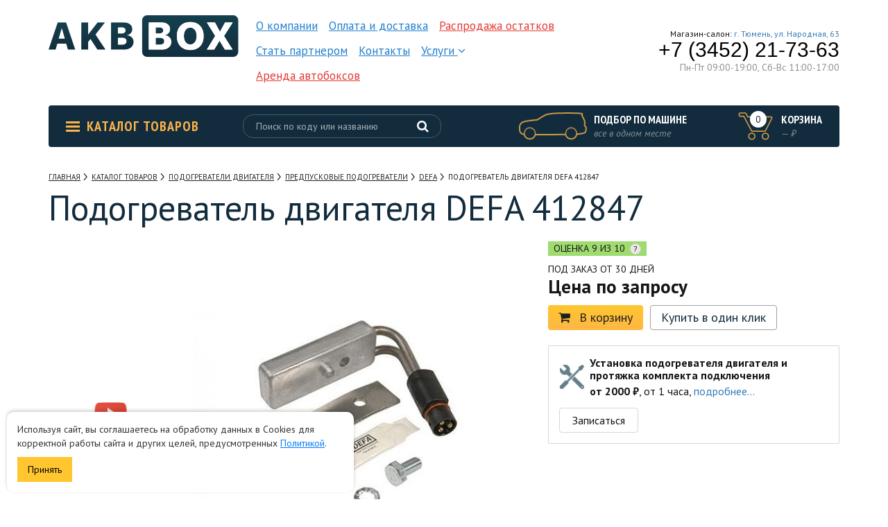

--- FILE ---
content_type: text/html; charset=UTF-8
request_url: https://akbbox.ru/product/podogrevatel-dvigatelya-defa-412847
body_size: 14861
content:
<!DOCTYPE html>
<html lang="ru">
<head>
    <meta charset="UTF-8">
    <meta http-equiv="X-UA-Compatible" content="IE=edge">
    <meta name="viewport" content="width=device-width, initial-scale=1">
    <title>Подогреватель двигателя DEFA 412847 купить в Тюмени с доставкой по всей России</title>
    <meta name="description" content="Подогреватель двигателя DEFA 412847 в наличии по низким ценам в интернет-магазине AKBBOX с доставкой по всей России.">
<link href="https://akbbox.ru/product/podogrevatel-dvigatelya-defa-412847" rel="canonical">
<link href="/assets/6f30a72a/css/showLoading.css?v=1592215172" rel="stylesheet">
<link href="/assets/2b2d8003/css/font-awesome.min.css?v=1592215172" rel="stylesheet">
<link href="/assets/285e5984/css/bootstrap.css?v=1592215172" rel="stylesheet">
<link href="https://fonts.googleapis.com/css?family=PT+Sans+Narrow:400,700|PT+Sans:400,400i,700&amp;amp;subset=cyrillic" rel="stylesheet">
<link href="/css/slick.css?v=1560110352" rel="stylesheet">
<link href="/css/jquery-ui.min.css?v=1560110352" rel="stylesheet">
<link href="/css/style.css?v=1636993456" rel="stylesheet">
<link href="/js/star-rating/star-rating.min.css?v=1560110353" rel="stylesheet">
<link href="/js/lightbox/css/lightbox.css?v=1560110353" rel="stylesheet">    <link rel="icon" type="image/png" href="/favicon.png"/>
    <script>
      window.dataLayer = window.dataLayer || [];
    </script>
    <!-- Global site tag (gtag.js) - Google Analytics -->
    <script async src="https://www.googletagmanager.com/gtag/js?id=UA-110382395-1"></script>
    <script>
      window.dataLayer = window.dataLayer || [];

      function gtag() {
        dataLayer.push(arguments);
      }

      gtag('js', new Date());

      gtag('config', 'UA-110382395-1');
    </script>
</head>
<body id="">
<div class="width_check"></div>
                    <header id="header">
    <div class="top">
        <div class="wrapper">
            <div class="m_menu_link hidden-lg hidden-md">
                <div class="line"></div>
                <div class="line"></div>
                <div class="line"></div>
            </div>
            <a class="logo" href="/"></a>
            <ul class="nav_menu"><li><a href="/page/o-kompanii">О компании</a></li>
<li><a href="/page/oplata-i-dostavka">Оплата и доставка</a></li>
<li class="sale"><a href="/catalog/rasprodazha-ostatkov">Распродажа остатков</a></li>
<li><a href="/site/partner">Стать партнером</a></li>
<li><a href="/site/contacts">Контакты</a></li>
<li><a href="#">Услуги <i class="fa fa-angle-down" aria-hidden="true"></i></a>
<ul>
<li><a href="/page/shinomontazh">Шиномонтаж</a></li>
<li><a href="/page/rent">Аренда автобоксов</a></li>
<li><a href="/page/ustanovka-farkopov">Установка фаркопов</a></li>
<li><a href="/page/ustanovka-podogrevateley-dvigateley">Установка подогревателей двигателей</a></li>
<li><a href="/page/ustanovka-bagazhnogo-oborudovaniya">Установка багажного оборудования</a></li>
</ul>
</li>
<li class="sale"><a href="/page/rent">Аренда автобоксов</a></li></ul>            <div class="phones">

                <div class="city_phone">

                    <!--                    <div class="city_wrapper">-->
                    <!--                        <a class="city_select" href="#"><span class="city">Тюмень</span>-->
                    <!--                        <i class="fa fa-angle-down" aria-hidden="true"></i>-->
                    <!--                        </a>-->
                    <!--                    </div>-->

                    <div class="phone">
                        <!--                    <a href="tel:73452551213" class="tel">(+7 3452) 55-12-13</a>-->
                    </div>
                </div>

                <div class="global_phone">
                    <div class="info">Магазин-салон: <a href="/site/contacts">г. Тюмень, ул. Народная, 63</a></div>
                    <a class="tel" href="tel:+73452217363" onclick="yaCounter46090596.reachGoal('click_phone'); gtag('event', 'Click', {'event_category' : 'Call'});">+7 (3452) 21-73-63</a>
                    <div class="work-hours">
                        Пн-Пт 09:00-19:00,
                        Сб-Вс 11:00-17:00
                    </div>
                </div>
            </div>
            <a href="tel:+73452217363" onclick="yaCounter46090596.reachGoal('click_phone'); gtag('event', 'Click', {'event_category' : 'Call'});" class="m_phone_link hidden-md hidden-lg"><i class="fa fa-phone"
                                                                                   aria-hidden="true"></i></a>
            <a href="#" class="m_cart_link hidden-md hidden-lg"><i class="fa fa-shopping-cart"
                                                                   aria-hidden="true"></i><span
                        class="number cart-count-filed">0</span></a>


            <a href="#" class="m_search_link hidden-md hidden-lg"><i class="fa fa-search" aria-hidden="true"></i></a>

            <form action="/search" class="mobile_search search_form" method="get">
                <div class="close_form"><i class="fa fa-times" aria-hidden="true"></i></div>
                <input class="search_input" name="s" value="" type="search" placeholder="Поиск по коду или названию" autocomplete="off"/>
                <div class="search_btn">
                    <input type="submit" value=""/>
                    <i class="fa fa-search" aria-hidden="true"></i>
                </div>
                <div class="search_results">

                </div>
            </form>

        </div>
    </div>
    <div class="bottom">
        <div class="wrapper">
            <a class="catalog_link" href="/catalog">
                <span class="icon">
                    <span class="line"></span>
                    <span class="line"></span>
                    <span class="line"></span>
                </span>
                Каталог товаров
            </a>

            <form class="header_search search_form"  method="get" action="/search">
                <input class="search_input" name="s" value="" type="search" placeholder="Поиск по коду или названию" autocomplete="off"/>
                <div class="search_btn">
                    <input type="submit" value=""/>
                    <i class="fa fa-search" aria-hidden="true"></i>
                </div>
                <div class="search_results">

                </div>
            </form>

                            <a class="selection car_modal" href="/car">
                    <span class="icon"></span>
                    <span class="title">Подбор по машине</span>
                    <span class="info">все в одном месте</span>
                </a>
                        <a class="cart_link not-empty" href="/order/purchase">
                    <span class="cart_icon">
                        <span class="number cart-count-field">0</span>
                    </span>
                <span class="cart_info">
                        <span class="title">Корзина</span>
                        <span class="cart_price"><span
                                    class="price cart-cost-field">—</span> ₽</span>
                    </span>
            </a>
        </div>
    </div>
</header>
        
        <div id="catalog" class="container">
    <div id="breadcrumbs" itemscope itemtype="http://schema.org/BreadcrumbList"><span itemprop="itemListElement" itemscope itemtype="http://schema.org/ListItem"><a href="/" itemprop="item"><span itemprop="name">Главная</span></a><meta itemprop="position" content="1"></span>
<span itemprop="itemListElement" itemscope itemtype="http://schema.org/ListItem"><a href="/catalog" itemprop="item"><span itemprop="name">Каталог товаров</span></a><meta itemprop="position" content="2"></span>
<span itemprop="itemListElement" itemscope itemtype="http://schema.org/ListItem"><a href="/catalog/podogrevateli-dvigatelya" itemprop="item"><span itemprop="name">Подогреватели двигателя</span></a><meta itemprop="position" content="3"></span>
<span itemprop="itemListElement" itemscope itemtype="http://schema.org/ListItem"><a href="/catalog/predpuskovye-podogrevateli-defa" itemprop="item"><span itemprop="name">Предпусковые подогреватели</span></a><meta itemprop="position" content="4"></span>
<span itemprop="itemListElement" itemscope itemtype="http://schema.org/ListItem"><a href="/catalog/predpuskovye-podogrevateli-defa/defa" itemprop="item"><span itemprop="name">Defa</span></a><meta itemprop="position" content="5"></span>
<span class="current" itemprop="itemListElement" itemscope itemtype="http://schema.org/ListItem"><span itemprop="name"><span itemprop="name">Подогреватель двигателя DEFA 412847</span></span><meta itemprop="position" content="6"></span>
</div>    <h1 class="page_title">Подогреватель двигателя DEFA 412847</h1>
    <div id="product_card" itemscope itemtype="http://schema.org/Product">
        <meta itemprop="name" content="Подогреватель двигателя DEFA 412847">
        <div class="overflow">
            <div class="product content">
                <div class="overflow">
                    <div class="photos with-gallery">
                        <div id="main_photo" data-photo-id="zoom_photo_1">
                            
                                                            <div class="current"><img src="/assets/images/94/94bf75da897d60a684880bbfcaea07dc.jpg" alt="Подогреватель двигателя DEFA 412847" itemprop="image"></div>
                                                                                </div>

                                                    <div id="product_photos">
                                                                    <div class="item_wrap">
                                        <div class="item"
                                             data-url="/assets/images/94/94bf75da897d60a684880bbfcaea07dc.jpg"
                                             style="background: url('/media/product/1941/2982/card.jpg') center no-repeat; background-size: contain;"
                                        >

                                        </div>
                                    </div>
                                                                                                                        <div class="item_wrap">
                                                <div class="item video-link"
                                                                                                            data-url="https://www.youtube.com/embed/hNHl5bqdXAU"
                                                        style="background: url('https://img.youtube.com/vi/hNHl5bqdXAU/default.jpg') center no-repeat; background-size: contain;"
                                                                                                    >
                                                </div>
                                            </div>
                                                                                                                                                                        </div>
                                                
                    </div>
                    <div class="product_info">
                                                    <span class="bonus product_rating_9">
        <span class="product_rating_comment">Оценка</span>
    9 из 10
            <span class="what_is" title="Подробнее о оценке этого товара"
              rel="/product/rating-text/1941">?</span>
    </span>

                        <span class="availability">Под заказ от 30 дней</span>
                                                    <div class="price_wrap" itemprop="offers" itemscope itemtype="http://schema.org/Offer">
                                <meta itemprop="price" content="">
                                <meta itemprop="priceCurrency" content="RUB">
                                                                                                <div class="wrapper">
                                    <div class="large">
                                        <div class="current">
                                                                                            Цена по запросу
                                                                                    </div>
                                    </div>
                                </div>
                            </div>
                                                <div class="links">
                            <a class="to_cart yellow_btn" href="#"
                               rel="/order/add-to-cart/1941"
                               onclick="yaCounter46090596.reachGoal('card_click');"
                            ><i class="fa fa-shopping-cart"
                                aria-hidden="true"></i>В корзину</a>
                            <div class="special">
                                <a class="one_click bordered_link" href="#"
                                   rel="/order/fast-order/1941"
                                   onclick="yaCounter46090596.reachGoal('card_click');"
                                >Купить в один
                                    клик</a>

                                
                            </div>
                        </div>
                                                    <div class="installation">
        <div class="table">
            <div class="icon"><img src="/images/instalation_ico.png" alt=""/></div>
            <div class="info">
                <div class="title">Установка подогревателя двигателя и протяжка комплекта подключения</div>
                <div class="price"><strong>от 2000 ₽</strong>, от 1 часа,
                    <a href="/page/ustanovka-podogrevateley-dvigateley" rel="nofollow" target="_blank">подробнее...</a>                </div>
            </div>
        </div>
        <a href="#" class="action-link installation-btn">Записаться</a>
    </div>
                        
                    </div>
                </div>
                <div class="product_tabs">
                    <ul class="tabs_menu">
                        <li><a href="#">Описание</a></li>
                                                                                                    <li><a href="#" onclick="
                                        $.ajax({
                                        url: '/brand/defa',
                                        success: function (data) {
                                        $('.brand_info').html(data);
                                        }
                                        })">О бренде Defa</a></li>
                                            </ul>
                    <div class="tabs">
                        <div class="tab">
                            <!-- noindex -->
                            <div class="tab_title hidden-sm hidden-md hidden-lg">Описание</div>
                            <!--/ noindex -->
                            <div class="row">

                                <div class="col-md-7">
                                    
                                        <div class="characteristics">
                                                                                                                                        <div class="line">
                                                    <div class="item_label">Тип подогревателя</div>
                                                    <div class="value">Контактный</div>
                                                </div>
                                                                                                <div class="line">
                                                    <div class="item_label">Мощность</div>
                                                    <div class="value">300 Вт</div>
                                                </div>
                                                                                                <div class="line">
                                                    <div class="item_label">Страна производства</div>
                                                    <div class="value">Норвегия</div>
                                                </div>
                                                                                                <div class="line">
                                                    <div class="item_label">Гарантия</div>
                                                    <div class="value">12 месяцев</div>
                                                </div>
                                                                                        </div>
                                                                            
                                </div>
                                
                                    <div class="col-md-5">
                                        <div class="files">
                                            <div class="title">
                                                Инструкции и файлы
                                            </div>
                                                                                            <div class="line">
                                                    <a href="/product/file/1941?file=412847.pdf" target="_blank">412847.pdf</a>                                                </div>
                                                                                    </div>

                                    </div>
                                
                            </div>


                            <div class="description">
                                <div class="text text_wrapper" itemprop="description">
                                                                        <p style="text-align: justify;">Электрические предпусковые подогреватели двигателя Defa серии 800 включает ряд устройств с порядковым номером от 801 до 899. Главное отличие каждого из устройств: являются элементами контактного типа; используются для подогрева блока цилиндров или для картера и отличаются малой мощностью элемента. Различаются размерами и мощностью электронагревателя. Подогреватели контактной серии разрабатываются под каждый двигатель индивидуально.<br>Для подключения подогревательного элемента к энергосети рекомендуем приобретать комплект подключения Defa 460785 или его аналоги.<br></p><p style="text-align: justify;">Компания Defa, передовой игрок на рынке производителей подогревателей, дает гарантию на быстрый старт вашей техники при любой погоде.</p><p style="text-align: justify;">Чтобы выбрать именно тот подогреватель, который подходит под технику и соответствует запросам, просто свяжитесь с нашими менеджерами AKBBOX, и мы поможем Вам разобраться с особенностями, а так же  совершить правильный выбор. Сотрудники AKBBOX имеют большой опыт. Доверяя установку оборудования нам, мы гарантируем надежность установки, а так же длительную работу оборудования без сбоев и отказов.</p>                                </div>
                            </div>
                        </div>
                                                                            <div class="tab">
                                <!-- noindex -->
                                <div class="tab_title hidden-sm hidden-md hidden-lg">О
                                    бренде Defa</div><!--/ noindex -->
                                <div class="brand_info">

                                </div>
                            </div>
                                            </div>
                </div>
                <div id="sidebar">
                    
    <div class="contacts">
        <div class="title_wrap">
            <div class="title">Есть вопросы по товару или процессу покупки?</div>
            <div class="icon"><img src="/images/q_form_icon.png" alt=""/></div>
        </div>
        <div class="phones">
                        <div class="item">
                <div class="text">Телефон в Тюмени</div>
                <a class="tel" href="tel:+73452217363" onclick="yaCounter46090596.reachGoal('click_phone'); gtag('event', 'Click', {'event_category' : 'Call'});">+7 (3452) 21-73-63</a>
            </div>
            <!--                <div class="item">-->
            <!--                    <div class="text">Для звонков в Тюмени</div>-->
            <!--                    <a class="tel" href="tel:+73452551213">(+7 3452) 55-12-13</a>-->
            <!--                </div>-->
        </div>
        <form id="w0" class="callback ajaxForm" action="/form/call-back" method="post">
<input type="hidden" name="_csrf-frontend" value="layyNeyFm3_NGVX7PGt1OM-Sbe9JDb2v49MGHjG6s7Xk-MJ3qsPaNohcB5hSGAxtpvsC1wgg79bTkFJwfI7r3w==">    <div class="form_title">Или оставьте свой телефон и мы свяжемся с вами</div>
    <div class="overflow">
        <div class="form-group field-callbackform-phone required">

<input type="tel" id="callbackform-phone" class="" name="CallBackForm[phone]" placeholder="+7" aria-required="true">


</div>
        <input type="text" name="phones" style="display: none"/>
        <input type="submit" value="Перезвоните мне"/>
    </div>
<div class="policy_agree">
    Отправляя форму вы соглашаетесь с
    <a href="/page/politika-obrabotki-personalnyh-dannyh" target="_blank">политикой обработки персональных данных</a>.
</div>

</form>    </div>
                </div>
            </div>

        </div>
    </div>
</div>
<div id="product_modal" class="modal fade" tabindex="-1" role="dialog">
    <div class="modal-dialog" role="document">
        <div class="modal-content">
            <span class="close_modal"><i class="fa fa-times" aria-hidden="true"></i></span>
            <div class="clear"></div>
            <div class="about">
                <div class="product_title_large hidden-md hidden-lg">Подогреватель двигателя DEFA 412847</div>
                <div>
                    <div class="product_info">
                        <div class="product_title">Подогреватель двигателя DEFA 412847</div>
                                                    <span class="bonus product_rating_9">
        <span class="product_rating_comment">Оценка</span>
    9 из 10
            <span class="what_is" title="Подробнее о оценке этого товара"
              rel="/product/rating-text/1941">?</span>
    </span>

                        <span class="availability">Под заказ от 30 дней</span>
                                                    <div class="price_wrap">
                                                                <div class="wrapper">
                                    <div class="large">
                                        <div class="current">
                                                                                            Цена по запросу
                                                                                    </div>
                                    </div>
                                </div>
                            </div>
                                                <div class="links">
                            <a class="to_cart yellow_btn" href="#"
                               rel="/order/add-to-cart/1941"
                               onclick="yaCounter46090596.reachGoal('modal_click');"
                            ><i
                                        class="fa fa-shopping-cart"
                                        aria-hidden="true"
                                ></i>В корзину</a>
                            <div class="special">
                                <a class="one_click bordered_link" href="#"
                                   rel="/order/fast-order/1941"
                                   onclick="yaCounter46090596.reachGoal('modal_click');"
                                >Купить в один
                                    клик</a>

                                
                            </div>
                        </div>
                                                    <div class="installation">
        <div class="table">
            <div class="icon"><img src="/images/instalation_ico.png" alt=""/></div>
            <div class="info">
                <div class="title">Установка подогревателя двигателя и протяжка комплекта подключения</div>
                <div class="price"><strong>от 2000 ₽</strong>, от 1 часа,
                    <a href="/page/ustanovka-podogrevateley-dvigateley" rel="nofollow" target="_blank">подробнее...</a>                </div>
            </div>
        </div>
        <a href="#" class="action-link installation-btn">Записаться</a>
    </div>
                    </div>

                    <div class="photos">
                                                    <img id="zoom_photo_1" src="/assets/images/e0/e048103eb514eee3547113699d0f1377.jpg" alt="Подогреватель двигателя DEFA 412847">                                                                                                <iframe width="100%" height="315" src="https://www.youtube.com/embed/hNHl5bqdXAU" frameborder="0" allowfullscreen></iframe>                                                                                                                                                        </div>
                </div>
            </div>
        </div>
    </div>
</div>

<div class="product_slider other">
    <div class="container">
        <div class="section_title">C этим товаром покупают</div>
        <div class="slider">
                            <div class="product_item">
                    
<div class="wrapper">
    <div class="top">
        <div class="photo">
            <a
                    class="photo_link"
                    href="/product/komplekt-podklyucheniya-defa"
                    style="background: url('/assets/images/35/357dbfd1ce64c5097a571138b078f84d.jpg') center center no-repeat; background-size: contain;"
                    data-pjax="0">

            </a>
        </div>
        <div class="information">

        
            <div class="title">
                <a class="product_link"
                   href="/product/komplekt-podklyucheniya-defa"
                   data-pjax="0">Комплект подключения DEFA 460785</a>
            </div>

            
        </div>

    </div>
    <div class="bottom">
        <span class="availability">В наличии</span>

        <div class="price_wrap">

                            <div class="price">
                    <div class="wpap">
                            <span class="current">
                                                            15 000 ₽
                                                        </span>
                                            </div>
                </div>
                    </div>
    </div>
</div>
                </div>
                            <div class="product_item">
                    
<div class="wrapper">
    <div class="top">
        <div class="photo">
            <a
                    class="photo_link"
                    href="/product/taymer-bez-rele-defa"
                    style="background: url('/assets/images/9e/9e1cd8e86d31cf066686ac7a4978e333.jpg') center center no-repeat; background-size: contain;"
                    data-pjax="0">

            </a>
        </div>
        <div class="information">

        
            <div class="title">
                <a class="product_link"
                   href="/product/taymer-bez-rele-defa"
                   data-pjax="0">Таймер без реле DEFA 440010</a>
            </div>

            
        </div>

    </div>
    <div class="bottom">
        <span class="availability">Под заказ от 30 дней</span>

        <div class="price_wrap">

                            <div class="price">
                    <div class="wpap">
                            <span class="current">
                                                            по запросу
                                                        </span>
                                            </div>
                </div>
                    </div>
    </div>
</div>
                </div>
                            <div class="product_item">
                    
<div class="wrapper">
    <div class="top">
        <div class="photo">
            <a
                    class="photo_link"
                    href="/product/portativnoe-zaryadnoe-ustroystvo-defa-smartcharge"
                    style="background: url('/assets/images/9b/9b417ab56132fd5395d58395af16ef83.jpg') center center no-repeat; background-size: contain;"
                    data-pjax="0">

            </a>
        </div>
        <div class="information">

        <span class="product_badge badge_buyer_choice">Выбор покупателей</span>
            <div class="title">
                <a class="product_link"
                   href="/product/portativnoe-zaryadnoe-ustroystvo-defa-smartcharge"
                   data-pjax="0">Портативное зарядное устройство Defa SmartCharge 4A</a>
            </div>

            
        </div>

    </div>
    <div class="bottom">
        <span class="availability">Под заказ от 30 дней</span>

        <div class="price_wrap">

                            <div class="price">
                    <div class="wpap">
                            <span class="current">
                                                            по запросу
                                                        </span>
                                            </div>
                </div>
                    </div>
    </div>
</div>
                </div>
                            <div class="product_item">
                    
<div class="wrapper">
    <div class="top">
        <div class="photo">
            <a
                    class="photo_link"
                    href="/product/obogrevatel-salona-s-komplektom-provodov-defa-comfortkit-470067"
                    style="background: url('/assets/images/73/736b5c7b13a253ffd3ab7bb08181c042.jpg') center center no-repeat; background-size: contain;"
                    data-pjax="0">

            </a>
        </div>
        <div class="information">

        
            <div class="title">
                <a class="product_link"
                   href="/product/obogrevatel-salona-s-komplektom-provodov-defa-comfortkit-470067"
                   data-pjax="0">Обогреватель салона с комплектом проводов DEFA ComfortKit 470067</a>
            </div>

            
        </div>

    </div>
    <div class="bottom">
        <span class="availability">Под заказ от 30 дней</span>

        <div class="price_wrap">

                            <div class="price">
                    <div class="wpap">
                            <span class="current">
                                                            по запросу
                                                        </span>
                                            </div>
                </div>
                    </div>
    </div>
</div>
                </div>
                            <div class="product_item">
                    
<div class="wrapper">
    <div class="top">
        <div class="photo">
            <a
                    class="photo_link"
                    href="/product/obogrevatel-salona-s-komplektom-provodov-defa-comfortkit-470060"
                    style="background: url('/assets/images/14/143bae7a70e1e4cb1bcd778826e76028.jpg') center center no-repeat; background-size: contain;"
                    data-pjax="0">

            </a>
        </div>
        <div class="information">

        
            <div class="title">
                <a class="product_link"
                   href="/product/obogrevatel-salona-s-komplektom-provodov-defa-comfortkit-470060"
                   data-pjax="0">Обогреватель салона с комплектом проводов DEFA ComfortKit 470060</a>
            </div>

            
        </div>

    </div>
    <div class="bottom">
        <span class="availability">Под заказ от 30 дней</span>

        <div class="price_wrap">

                            <div class="price">
                    <div class="wpap">
                            <span class="current">
                                                            по запросу
                                                        </span>
                                            </div>
                </div>
                    </div>
    </div>
</div>
                </div>
                            <div class="product_item">
                    
<div class="wrapper">
    <div class="top">
        <div class="photo">
            <a
                    class="photo_link"
                    href="/product/obogrevatel-salona-s-rozetkoy-defa-1100"
                    style="background: url('/assets/images/25/25c6c434a5ea308c0bf24c04dddd064a.jpg') center center no-repeat; background-size: contain;"
                    data-pjax="0">

            </a>
        </div>
        <div class="information">

        
            <div class="title">
                <a class="product_link"
                   href="/product/obogrevatel-salona-s-rozetkoy-defa-1100"
                   data-pjax="0">Обогреватель салона с розеткой Defa 1100</a>
            </div>

            
        </div>

    </div>
    <div class="bottom">
        <span class="availability">Под заказ от 30 дней</span>

        <div class="price_wrap">

                            <div class="price">
                    <div class="wpap">
                            <span class="current">
                                                            по запросу
                                                        </span>
                                            </div>
                </div>
                    </div>
    </div>
</div>
                </div>
                            <div class="product_item">
                    
<div class="wrapper">
    <div class="top">
        <div class="photo">
            <a
                    class="photo_link"
                    href="/product/bortovoe-zaryadnoe-ustroystvo-defa-multicharger-1205r-flex"
                    style="background: url('/assets/images/df/dfc17f204537b59e6bcf41a44f7e17b7.jpg') center center no-repeat; background-size: contain;"
                    data-pjax="0">

            </a>
        </div>
        <div class="information">

        
            <div class="title">
                <a class="product_link"
                   href="/product/bortovoe-zaryadnoe-ustroystvo-defa-multicharger-1205r-flex"
                   data-pjax="0">Бортовое зарядное устройство DEFA MultiCharger 1205 Flex</a>
            </div>

            
        </div>

    </div>
    <div class="bottom">
        <span class="availability">Под заказ от 30 дней</span>

        <div class="price_wrap">

                            <div class="price">
                    <div class="wpap">
                            <span class="current">
                                                            по запросу
                                                        </span>
                                            </div>
                </div>
                    </div>
    </div>
</div>
                </div>
                            <div class="product_item">
                    
<div class="wrapper">
    <div class="top">
        <div class="photo">
            <a
                    class="photo_link"
                    href="/product/zaryadnoe-ustroystvo-defa-smartcharge-701785"
                    style="background: url('/assets/images/19/19ec919567eaf420594ba69cfb413664.jpg') center center no-repeat; background-size: contain;"
                    data-pjax="0">

            </a>
        </div>
        <div class="information">

        
            <div class="title">
                <a class="product_link"
                   href="/product/zaryadnoe-ustroystvo-defa-smartcharge-701785"
                   data-pjax="0">Зарядное устройство DEFA SmartCharge 8A</a>
            </div>

            
        </div>

    </div>
    <div class="bottom">
        <span class="availability">Под заказ от 30 дней</span>

        <div class="price_wrap">

                            <div class="price">
                    <div class="wpap">
                            <span class="current">
                                                            по запросу
                                                        </span>
                                            </div>
                </div>
                    </div>
    </div>
</div>
                </div>
                            <div class="product_item">
                    
<div class="wrapper">
    <div class="top">
        <div class="photo">
            <a
                    class="photo_link"
                    href="/product/bortovoe-zaryadnoe-ustroystvo-dlya-vodnogo-transporta-defa-1h15a"
                    style="background: url('/assets/images/12/129b9f8b7732a9be92254c3ca6f1e888.jpg') center center no-repeat; background-size: contain;"
                    data-pjax="0">

            </a>
        </div>
        <div class="information">

        
            <div class="title">
                <a class="product_link"
                   href="/product/bortovoe-zaryadnoe-ustroystvo-dlya-vodnogo-transporta-defa-1h15a"
                   data-pjax="0">Бортовое зарядное устройство для водного транспорта DEFA 1х15А</a>
            </div>

            
        </div>

    </div>
    <div class="bottom">
        <span class="availability">Под заказ от 30 дней</span>

        <div class="price_wrap">

                            <div class="price">
                    <div class="wpap">
                            <span class="current">
                                                            по запросу
                                                        </span>
                                            </div>
                </div>
                    </div>
    </div>
</div>
                </div>
                            <div class="product_item">
                    
<div class="wrapper">
    <div class="top">
        <div class="photo">
            <a
                    class="photo_link"
                    href="/product/obogrevatel-salona-defa-2100"
                    style="background: url('/assets/images/bd/bd2a46a1d747e984bb72f53e632931b0.jpg') center center no-repeat; background-size: contain;"
                    data-pjax="0">

            </a>
        </div>
        <div class="information">

        
            <div class="title">
                <a class="product_link"
                   href="/product/obogrevatel-salona-defa-2100"
                   data-pjax="0">Обогреватель салона Defa 2100</a>
            </div>

            
        </div>

    </div>
    <div class="bottom">
        <span class="availability">Под заказ от 30 дней</span>

        <div class="price_wrap">

                            <div class="price">
                    <div class="wpap">
                            <span class="current">
                                                            по запросу
                                                        </span>
                                            </div>
                </div>
                    </div>
    </div>
</div>
                </div>
                            <div class="product_item">
                    
<div class="wrapper">
    <div class="top">
        <div class="photo">
            <a
                    class="photo_link"
                    href="/product/obogrevatel-salona-s-rozetkoy-defa-1900"
                    style="background: url('/assets/images/fb/fb2a35e5e6ae90e2552d0e5b70888db1.jpg') center center no-repeat; background-size: contain;"
                    data-pjax="0">

            </a>
        </div>
        <div class="information">

        
            <div class="title">
                <a class="product_link"
                   href="/product/obogrevatel-salona-s-rozetkoy-defa-1900"
                   data-pjax="0">Обогреватель салона с розеткой Defa 1900</a>
            </div>

            
        </div>

    </div>
    <div class="bottom">
        <span class="availability">Под заказ от 30 дней</span>

        <div class="price_wrap">

                            <div class="price">
                    <div class="wpap">
                            <span class="current">
                                                            по запросу
                                                        </span>
                                            </div>
                </div>
                    </div>
    </div>
</div>
                </div>
                            <div class="product_item">
                    
<div class="wrapper">
    <div class="top">
        <div class="photo">
            <a
                    class="photo_link"
                    href="/product/bortovoe-zaryadnoe-ustroystvo-defa-multicharger-1210-flex"
                    style="background: url('/assets/images/b1/b1d5db2f9ac596c90894cb775033697f.jpg') center center no-repeat; background-size: contain;"
                    data-pjax="0">

            </a>
        </div>
        <div class="information">

        
            <div class="title">
                <a class="product_link"
                   href="/product/bortovoe-zaryadnoe-ustroystvo-defa-multicharger-1210-flex"
                   data-pjax="0">Бортовое зарядное устройство DEFA MultiCharger 1210 Flex</a>
            </div>

            
        </div>

    </div>
    <div class="bottom">
        <span class="availability">Под заказ от 30 дней</span>

        <div class="price_wrap">

                            <div class="price">
                    <div class="wpap">
                            <span class="current">
                                                            по запросу
                                                        </span>
                                            </div>
                </div>
                    </div>
    </div>
</div>
                </div>
                            <div class="product_item">
                    
<div class="wrapper">
    <div class="top">
        <div class="photo">
            <a
                    class="photo_link"
                    href="/product/bortovoe-zaryadnoe-ustroystvo-defa-1210"
                    style="background: url('/assets/images/d1/d104b2b8c1774b7dd1adf113df650aa2.jpg') center center no-repeat; background-size: contain;"
                    data-pjax="0">

            </a>
        </div>
        <div class="information">

        
            <div class="title">
                <a class="product_link"
                   href="/product/bortovoe-zaryadnoe-ustroystvo-defa-1210"
                   data-pjax="0">Бортовое зарядное устройство DEFA 1210</a>
            </div>

            
        </div>

    </div>
    <div class="bottom">
        <span class="availability">Под заказ от 30 дней</span>

        <div class="price_wrap">

                            <div class="price">
                    <div class="wpap">
                            <span class="current">
                                                            по запросу
                                                        </span>
                                            </div>
                </div>
                    </div>
    </div>
</div>
                </div>
                            <div class="product_item">
                    
<div class="wrapper">
    <div class="top">
        <div class="photo">
            <a
                    class="photo_link"
                    href="/product/obogrevatel-salona-defa-1400"
                    style="background: url('/assets/images/ca/ca1b590a47d66bdb4da57dff41468a55.jpg') center center no-repeat; background-size: contain;"
                    data-pjax="0">

            </a>
        </div>
        <div class="information">

        
            <div class="title">
                <a class="product_link"
                   href="/product/obogrevatel-salona-defa-1400"
                   data-pjax="0">Обогреватель салона Defa 1400</a>
            </div>

            
        </div>

    </div>
    <div class="bottom">
        <span class="availability">Под заказ от 30 дней</span>

        <div class="price_wrap">

                            <div class="price">
                    <div class="wpap">
                            <span class="current">
                                                            по запросу
                                                        </span>
                                            </div>
                </div>
                    </div>
    </div>
</div>
                </div>
                    </div>
    </div>
</div>


<br/>
<br/>
<br/>
<br/>
<div class="product-cart-car-products">
    <div class="container">
    <div id="mp_car_choice" class="bordered_block">
                    <div class="section_title">Оборудование и аксессуары для вашего авто</div>
                <div id="car-pjax" data-pjax-container="" data-pjax-push-state data-pjax-timeout="5000">        <form action="/car">
            <span class="select_item">
                <select name="type">
<option value="3" selected>Легковые авто</option>
</select>                <i class="fa fa-angle-down" aria-hidden="true"></i>
            </span>
            <span class="select_item">
                <select name="carBrand">
<option value="">Марка</option>
<option value="acura">ACURA</option>
<option value="aito">AITO</option>
<option value="alfa-romeo">ALFA ROMEO</option>
<option value="audi">AUDI</option>
<option value="baic">BAIC</option>
<option value="baw">BAW</option>
<option value="belgee">BELGEE</option>
<option value="bentley">BENTLEY</option>
<option value="bmw">BMW</option>
<option value="brilliance">BRILLIANCE</option>
<option value="byd">BYD</option>
<option value="cadillac">CADILLAC</option>
<option value="changan">CHANGAN</option>
<option value="chery">CHERY</option>
<option value="chevrolet">CHEVROLET</option>
<option value="chrysler">CHRYSLER</option>
<option value="citroen">CITROEN</option>
<option value="dacia">DACIA</option>
<option value="daewoo">DAEWOO</option>
<option value="datsun">DATSUN</option>
<option value="dodge">DODGE</option>
<option value="dongfeng">DONGFENG</option>
<option value="evolute">EVOLUTE</option>
<option value="exeed">EXEED</option>
<option value="faw">FAW</option>
<option value="fiat">FIAT</option>
<option value="ford">FORD</option>
<option value="forthing">FORTHING</option>
<option value="gac">GAC</option>
<option value="geely">GEELY</option>
<option value="genesis">GENESIS</option>
<option value="great-wall">GREAT WALL</option>
<option value="hafei">HAFEI</option>
<option value="haima">HAIMA</option>
<option value="haval">HAVAL</option>
<option value="honda">HONDA</option>
<option value="hongqi">HONGQI</option>
<option value="hummer">HUMMER</option>
<option value="hyundai">HYUNDAI</option>
<option value="infiniti">INFINITI</option>
<option value="isuzu">ISUZU</option>
<option value="iveco">IVECO</option>
<option value="jac">JAC</option>
<option value="jaecoo">JAECOO</option>
<option value="jaguar">JAGUAR</option>
<option value="jeep">JEEP</option>
<option value="jetour">JETOUR</option>
<option value="jetta">JETTA</option>
<option value="jmc">JMC</option>
<option value="kaiyi">KAIYI</option>
<option value="kgm">KGM</option>
<option value="kia">KIA</option>
<option value="knewstar">KNEWSTAR</option>
<option value="lada">LADA</option>
<option value="lancia">LANCIA</option>
<option value="land-rover">LAND ROVER</option>
<option value="lexus">LEXUS</option>
<option value="li-auto">LI AUTO</option>
<option value="lifan">LIFAN</option>
<option value="livan">LIVAN</option>
<option value="lynkco">LYNK&amp;CO</option>
<option value="man">MAN</option>
<option value="maserati">MASERATI</option>
<option value="mazda">MAZDA</option>
<option value="mercedes-benz">MERCEDES BENZ</option>
<option value="mini">MINI</option>
<option value="mitsubishi">MITSUBISHI</option>
<option value="nio">NIO</option>
<option value="nissan">NISSAN</option>
<option value="omoda">OMODA</option>
<option value="opel">OPEL</option>
<option value="oting">OTING</option>
<option value="peugeot">PEUGEOT</option>
<option value="porsche">PORSCHE</option>
<option value="ravon">RAVON</option>
<option value="renault">RENAULT</option>
<option value="renault-trucks">RENAULT TRUCKS</option>
<option value="rox">ROX</option>
<option value="saab">SAAB</option>
<option value="seat">SEAT</option>
<option value="skoda">SKODA</option>
<option value="skywell">SKYWELL</option>
<option value="smart">SMART</option>
<option value="solaris">SOLARIS</option>
<option value="sollers">SOLLERS</option>
<option value="ssangyong">SSANGYONG</option>
<option value="subaru">SUBARU</option>
<option value="suzuki">SUZUKI</option>
<option value="tank">TANK</option>
<option value="tesla">TESLA</option>
<option value="toyota">TOYOTA</option>
<option value="volkswagen">VOLKSWAGEN</option>
<option value="volvo">VOLVO</option>
<option value="vortex">VORTEX</option>
<option value="voyah">VOYAH</option>
<option value="wey">WEY</option>
<option value="zeekr">ZEEKR</option>
<option value="zotye">ZOTYE</option>
<option value="gaz">ГАЗ</option>
<option value="zaz">ЗАЗ</option>
<option value="moskvich">МОСКВИЧ</option>
<option value="tagaz">ТАГАЗ</option>
<option value="uaz">УАЗ</option>
</select>                <i class="fa fa-angle-down" aria-hidden="true"></i>
            </span>
            <span class="select_item">
                <select name="year">
<option value="all">Год</option>
<option value="2026">2026</option>
</select>                <i class="fa fa-angle-down" aria-hidden="true"></i>
            </span>
            <span class="select_item">
                <select name="carModel">
<option value="">Модель</option>
</select>                <i class="fa fa-angle-down" aria-hidden="true"></i>
            </span>
        </form>
        <div class="filter_result">
                                            <div class="manufacturer">
                    <div class="list">
                                                                                                                                    <div class="item_wrap">
                                <a href="/car/3/audi">
                                    <span class="logo">
                                        <img src="/media/car-brand/8/preview.jpg?_=1935457971" alt="">                                    </span>
                                    <span class="title">AUDI</span>
                                </a>
                            </div>
                                                                                                                                                                                                                                                                                                                                                                                                                                                                                                                                            <div class="item_wrap">
                                <a href="/car/3/ford">
                                    <span class="logo">
                                        <img src="/media/car-brand/42/preview.jpg?_=1935457971" alt="">                                    </span>
                                    <span class="title">FORD</span>
                                </a>
                            </div>
                                                                                                                                                                <div class="item_wrap">
                                <a href="/car/3/great-wall">
                                    <span class="logo">
                                        <img src="/media/car-brand/47/preview.jpg?_=1935457971" alt="">                                    </span>
                                    <span class="title">GREAT WALL</span>
                                </a>
                            </div>
                                                                                                            <div class="item_wrap">
                                <a href="/car/3/honda">
                                    <span class="logo">
                                        <img src="/media/car-brand/51/preview.jpg?_=1935457971" alt="">                                    </span>
                                    <span class="title">HONDA</span>
                                </a>
                            </div>
                                                                                                                                                                <div class="item_wrap">
                                <a href="/car/3/hyundai">
                                    <span class="logo">
                                        <img src="/media/car-brand/54/preview.jpg?_=1935457971" alt="">                                    </span>
                                    <span class="title">HYUNDAI</span>
                                </a>
                            </div>
                                                                                                                                                                                                                                                                                                                                                                                                                                    <div class="item_wrap">
                                <a href="/car/3/lada">
                                    <span class="logo">
                                        <img src="/media/car-brand/71/preview.jpg?_=1935457971" alt="">                                    </span>
                                    <span class="title">LADA</span>
                                </a>
                            </div>
                                                                                                                                                                                                                    <div class="item_wrap">
                                <a href="/car/3/lexus">
                                    <span class="logo">
                                        <img src="/media/car-brand/75/preview.jpg?_=1935457971" alt="">                                    </span>
                                    <span class="title">LEXUS</span>
                                </a>
                            </div>
                                                                                                                                                                <div class="item_wrap">
                                <a href="/car/3/mazda">
                                    <span class="logo">
                                        <img src="/media/car-brand/86/preview.jpg?_=1935457971" alt="">                                    </span>
                                    <span class="title">MAZDA</span>
                                </a>
                            </div>
                                                                                                            <div class="item_wrap">
                                <a href="/car/3/mercedes-benz">
                                    <span class="logo">
                                        <img src="/media/car-brand/88/preview.jpg?_=1935457971" alt="">                                    </span>
                                    <span class="title">MERCEDES BENZ</span>
                                </a>
                            </div>
                                                                                                                                                                <div class="item_wrap">
                                <a href="/car/3/mitsubishi">
                                    <span class="logo">
                                        <img src="/media/car-brand/91/preview.jpg?_=1935457971" alt="">                                    </span>
                                    <span class="title">MITSUBISHI</span>
                                </a>
                            </div>
                                                                                                            <div class="item_wrap">
                                <a href="/car/3/nissan">
                                    <span class="logo">
                                        <img src="/media/car-brand/97/preview.jpg?_=1935457971" alt="">                                    </span>
                                    <span class="title">NISSAN</span>
                                </a>
                            </div>
                                                                                                                                                                                                                                                                        <div class="item_wrap">
                                <a href="/car/3/renault">
                                    <span class="logo">
                                        <img src="/media/car-brand/108/preview.jpg?_=1935457971" alt="">                                    </span>
                                    <span class="title">RENAULT</span>
                                </a>
                            </div>
                                                                                                                                                                <div class="item_wrap">
                                <a href="/car/3/skoda">
                                    <span class="logo">
                                        <img src="/media/car-brand/115/preview.jpg?_=1935457971" alt="">                                    </span>
                                    <span class="title">SKODA</span>
                                </a>
                            </div>
                                                                                                                                                                                                                    <div class="item_wrap">
                                <a href="/car/3/subaru">
                                    <span class="logo">
                                        <img src="/media/car-brand/119/preview.jpg?_=1935457971" alt="">                                    </span>
                                    <span class="title">SUBARU</span>
                                </a>
                            </div>
                                                                                                            <div class="item_wrap">
                                <a href="/car/3/suzuki">
                                    <span class="logo">
                                        <img src="/media/car-brand/122/preview.jpg?_=1935457971" alt="">                                    </span>
                                    <span class="title">SUZUKI</span>
                                </a>
                            </div>
                                                                                                                                                                <div class="item_wrap">
                                <a href="/car/3/toyota">
                                    <span class="logo">
                                        <img src="/media/car-brand/127/preview.jpg?_=1935457971" alt="">                                    </span>
                                    <span class="title">TOYOTA</span>
                                </a>
                            </div>
                                                                                                            <div class="item_wrap">
                                <a href="/car/3/volkswagen">
                                    <span class="logo">
                                        <img src="/media/car-brand/134/preview.jpg?_=1935457971" alt="">                                    </span>
                                    <span class="title">VOLKSWAGEN</span>
                                </a>
                            </div>
                                                                                                            <div class="item_wrap">
                                <a href="/car/3/volvo">
                                    <span class="logo">
                                        <img src="/media/car-brand/135/preview.jpg?_=1935457971" alt="">                                    </span>
                                    <span class="title">VOLVO</span>
                                </a>
                            </div>
                                                                                                                                                                <div class="item_wrap">
                                <a href="/car/3/geely">
                                    <span class="logo">
                                        <img src="/media/car-brand/143/preview.jpg?_=1935457971" alt="">                                    </span>
                                    <span class="title">GEELY</span>
                                </a>
                            </div>
                                                                                                                                                                                                                    <div class="item_wrap">
                                <a href="/car/3/jac">
                                    <span class="logo">
                                        <img src="/media/car-brand/146/preview.jpg?_=1935457971" alt="">                                    </span>
                                    <span class="title">JAC</span>
                                </a>
                            </div>
                                                                                                            <div class="item_wrap">
                                <a href="/car/3/chery">
                                    <span class="logo">
                                        <img src="/media/car-brand/147/preview.jpg?_=1935457971" alt="">                                    </span>
                                    <span class="title">CHERY</span>
                                </a>
                            </div>
                                                                                                                                                                                                                                                                        <div class="item_wrap">
                                <a href="/car/3/uaz">
                                    <span class="logo">
                                        <img src="/media/car-brand/152/preview.jpg?_=1935457971" alt="">                                    </span>
                                    <span class="title">УАЗ</span>
                                </a>
                            </div>
                                                                                                            <div class="item_wrap">
                                <a href="/car/3/moskvich">
                                    <span class="logo">
                                        <img src="/media/car-brand/153/preview.jpg?_=1935457971" alt="">                                    </span>
                                    <span class="title">МОСКВИЧ</span>
                                </a>
                            </div>
                                                                                                                                                                                                                    <div class="item_wrap">
                                <a href="/car/3/bmw">
                                    <span class="logo">
                                        <img src="/media/car-brand/163/preview.jpg?_=1935457971" alt="">                                    </span>
                                    <span class="title">BMW</span>
                                </a>
                            </div>
                                                                                                                                                                                                                    <div class="item_wrap">
                                <a href="/car/3/haval">
                                    <span class="logo">
                                        <img src="/media/car-brand/166/preview.jpg?_=1935457971" alt="">                                    </span>
                                    <span class="title">HAVAL</span>
                                </a>
                            </div>
                                                                                                                                                                                                                                                                        <div class="item_wrap">
                                <a href="/car/3/changan">
                                    <span class="logo">
                                                                            </span>
                                    <span class="title">CHANGAN</span>
                                </a>
                            </div>
                                                                                                                                                                                                                                                                                                                            <div class="item_wrap">
                                <a href="/car/3/exeed">
                                    <span class="logo">
                                                                            </span>
                                    <span class="title">EXEED</span>
                                </a>
                            </div>
                                                                                                                                                                                                                                                                                                                            <div class="item_wrap">
                                <a href="/car/3/tank">
                                    <span class="logo">
                                                                            </span>
                                    <span class="title">TANK</span>
                                </a>
                            </div>
                                                                                                                                                                                                                                                                                                                                                                                                                                                                                                                                                                                                                                                                                                                                                                                                                                                                                                                                                                                                                                                                                    <div class="item_wrap">
                                <a href="/car/3/solaris">
                                    <span class="logo">
                                                                            </span>
                                    <span class="title">SOLARIS</span>
                                </a>
                            </div>
                                                                                                                                                                                                                                                                                                                                            </div>
                                                                        <a class="all bordered_link" href="/car/3?all=1">Показать все марки</a>
                                                            </div>
                    </div>
        </div>    </div>
</div>            <div class="text-center">Все товары
            бренда <a href="/brand/defa">Defa</a></div>
    
</div>

    
    <footer id="footer">
                <div class="product_slider section">
        <div class="container">
            <div class="section_title">Вы недавно смотрели</div>
            <div class="slider">
                            <div class="product_item">
                    
<div class="wrapper">
    <div class="top">
        <div class="photo">
            <a
                    class="photo_link"
                    href="/product/podogrevatel-dvigatelya-defa-412847"
                    style="background: url('/assets/images/8f/8fe7e8bbeca55cf3e40b9eac73aba3de.jpg') center center no-repeat; background-size: contain;"
                    data-pjax="0">

            </a>
        </div>
        <div class="information">

        
            <div class="title">
                <a class="product_link"
                   href="/product/podogrevatel-dvigatelya-defa-412847"
                   data-pjax="0">Подогреватель двигателя DEFA 412847</a>
            </div>

            
        </div>

    </div>
    <div class="bottom">
        <span class="availability">Под заказ от 30 дней</span>

        <div class="price_wrap">

                            <div class="price">
                    <div class="wpap">
                            <span class="current">
                                                            по запросу
                                                        </span>
                                            </div>
                </div>
                    </div>
    </div>
</div>
                </div>
                        </div>
        </div>
    </div>
   
    <div class="advantages section">
        <div class="container">
            
            <div class="row">
                <div class="item item_1">
                    <div class="icon">
                        <img src="/images/advantages/icon.png" alt=""/>
                    </div>
                    <div class="title">Надежность</div>
                    <div class="description">Более 1500 м² собственных складских помещений</div>
                </div>
                <div class="item item_2">
                    <div class="icon">
                        <img src="/images/advantages/icon2.png" alt="">
                    </div>
                    <div class="title">Официальный дилер</div>
                    <div class="description">Мы работаем напрямую с производителями, либо импортерами — вы получаете только оригинальный товар с гарантией от производителя</div>
                </div>
                <div class="item item_3">
                    <div class="icon">
                        <img src="/images/advantages/icon3.png" alt="">
                    </div>
                    <div class="title">Скорость</div>
                    <div class="description">Среднее время доставки между представительствами и доставкой заказчику 24 часа</div>
                </div>
                <div class="item item_4">
                    <div class="icon">
                        <img src="/images/advantages/icon4.png" alt="">
                    </div>
                    <div class="title">Большой опыт</div>
                    <div class="description">Более двадцати лет мы работаем для вас</div>
                </div>
            </div>
        </div>
    </div>
        <div class="footer section">
        <div class="container">
            <ul class="footer_menu"><li><a href="/page/o-kompanii">О компании</a></li>
<li><a href="/page/oplata-i-dostavka">Оплата и доставка</a></li>
<li class="sale"><a href="/catalog/rasprodazha-ostatkov">Распродажа остатков</a></li>
<li><a href="/brand">Бренды</a></li>
<li><a href="/site/partner">Стать партнером</a></li>
<li><a href="/site/contacts">Контакты</a></li></ul>            <div class="social">
                                <a href="https://vk.com/akbboxtmn" target="_blank" rel="nofollow">
                    <img src="/images/vk_logo.png" />
                </a>
            </div>
            <div class="contacts">
                <div class="title">Мы всегда рады общению, звоните:</div>
                <div class="phones">
                                        <div class="item">
                        <div class="text">Телефон в Тюмени</div>
                        <a class="tel" href="tel:+73452217363" onclick="yaCounter46090596.reachGoal('click_phone'); gtag('event', 'Click', {'event_category' : 'Call'});">+7 (3452) 21-73-63</a>
                    </div>
                    <!--                <div class="item">-->
                    <!--                    <div class="text">Для звонков в Тюмени</div>-->
                    <!--                    <a class="tel" href="tel:+73452551213">(+7 3452) 55-12-13</a>-->
                    <!--                </div>-->
                </div>
                <form id="w1" class="callback ajaxForm" action="/form/call-back" method="post">
<input type="hidden" name="_csrf-frontend" value="layyNeyFm3_NGVX7PGt1OM-Sbe9JDb2v49MGHjG6s7Xk-MJ3qsPaNohcB5hSGAxtpvsC1wgg79bTkFJwfI7r3w==">    <div class="form_title">Или оставьте свой телефон и мы свяжемся с вами</div>
    <div class="overflow">
        <div class="form-group field-callbackform-phone required">

<input type="tel" id="callbackform-phone" class="" name="CallBackForm[phone]" placeholder="+7" aria-required="true">


</div>
        <input type="text" name="phones" style="display: none"/>
        <input type="submit" value="Перезвоните мне"/>
    </div>
<div class="policy_agree">
    Отправляя форму вы соглашаетесь с
    <a href="/page/politika-obrabotki-personalnyh-dannyh" target="_blank">политикой обработки персональных данных</a>.
</div>

</form>            </div>
        </div>
    </div>
</footer>

    

    <div id="to_cart" class="modal small-modals fade" tabindex="-1" role="dialog">
        <div class="modal-dialog" role="document">
            <div class="modal-content">
                <div class="modal_header">
                    <span class="close_modal"><i class="fa fa-times" aria-hidden="true"></i></span>
                    <div class="title">Товар в корзине</div>
                    <div class="order_line">
                        <!--                    <div class="count">-->
                        <!--                        <a class="change_count less" href="#"><i class="fa fa-minus" aria-hidden="true"></i></a>-->
                        <!--                        <input type="text" value="1"/>-->
                        <!--                        <a class="change_count more" href="#"><i class="fa fa-plus" aria-hidden="true"></i></a>-->
                        <!--                    </div>-->
                        <div class="links">
                            <a class="make_order yellow_btn" href="/order/purchase">Оформить
                                заказ</a><a class="continue_shoping bordered_link" href="#" data-dismiss="modal">Продолжить
                                покупки</a>
                        </div>
                    </div>
                    <!--                <div class="other_title">С этим товаром покупают:</div>-->
                </div>
                            </div>
        </div>
    </div>

    <div id="cart_modal" class="modal small-modals fade" tabindex="-1" role="dialog">
        <div class="modal-dialog" role="document">
            <div class="modal-content">
                <div class="modal_header">
                    <span class="close_modal"><i class="fa fa-times" aria-hidden="true"></i></span>
                    <div class="title">Корзина</div>
                </div>
                <div id="cart-pjax" data-pjax-container="" data-pjax-timeout="5000">    <div class="empty_cart">
        <p>
            Ваша корзина пуста :(

        </p>
        <a class="make_order bordered_link" href="#" data-dismiss="modal">Продолжить покупки</a>

    </div>
</div>
            </div>
        </div>
    </div>
        <div id="mobile_menu" class="modal fade" tabindex="-1" role="dialog" data-backdrop="false">
        <div class="menu_content">
            <div class="table">
                <a class="contacts_link" href="/site/contacts">
                    <img src="/images/contacts_ico.png" alt=""/>
                    Контакты
                </a>
                            </div>
            <div class="block phones">
                                <div class="item">
                    <div class="text">Тюмень, ул. Народная, 63</div>
                    <a class="tel" href="tel:+73452217363" onclick="yaCounter46090596.reachGoal('click_phone'); gtag('event', 'Click', {'event_category' : 'Call'});">+7 (3452) 21-73-63</a>
                </div>
                <!--                <div class="item">-->
                <!--                    <div class="text">Для звонков в Тюмени</div>-->
                <!--                    <a class="tel" href="tel:+73452551213">(+7 3452) 55-12-13</a>-->
                <!--                </div>-->
            </div>
            <div class="block">
                <a class="show_catalog" href="/catalog">Каталог товаров <i
                            class="fa fa-angle-down" aria-hidden="true"></i></a>
                <div class="ajaxCatalog"></div>
            </div>
            <div class="block">
                <a class="picking_link" href="/car">Подбор по машине</a>
            </div>
                        <ul class="site_menu block"><li><a href="/page/o-kompanii">О компании</a></li>
<li><a href="/page/oplata-i-dostavka">Оплата и доставка</a></li>
<li class="sale"><a href="/catalog/rasprodazha-ostatkov">Распродажа остатков</a></li>
<li><a href="/site/partner">Стать партнером</a></li>
<li><a href="/site/contacts">Контакты</a></li>
<li><a href="#">Услуги <i class="fa fa-angle-down" aria-hidden="true"></i></a>
<ul>
<li><a href="/page/shinomontazh">Шиномонтаж</a></li>
<li><a href="/page/rent">Аренда автобоксов</a></li>
<li><a href="/page/ustanovka-farkopov">Установка фаркопов</a></li>
<li><a href="/page/ustanovka-podogrevateley-dvigateley">Установка подогревателей двигателей</a></li>
<li><a href="/page/ustanovka-bagazhnogo-oborudovaniya">Установка багажного оборудования</a></li>
</ul>
</li>
<li class="sale"><a href="/page/rent">Аренда автобоксов</a></li></ul>        </div>
    </div>

    <div id="catalog_modal" class="modal fade" tabindex="-1" role="dialog">
        <div class="modal-dialog" role="document">
            <div class="modal-content">
                <i class="fa fa-times close_modal" aria-hidden="true"></i>
                <div class="modal_header">Каталог товаров</div>
                <div class="ajaxCatalog"></div>
                            </div>
        </div>
    </div>


    <div id="one_click" class="modal small-modals fade" tabindex="-1" role="dialog">
        <div class="modal-dialog" role="document">
            <div class="modal-content">
                <span class="close_modal"><i class="fa fa-times" aria-hidden="true"></i></span>
                <form id="w2" class="ajaxForm" action="/order/fast-order" method="post">
<input type="hidden" name="_csrf-frontend" value="layyNeyFm3_NGVX7PGt1OM-Sbe9JDb2v49MGHjG6s7Xk-MJ3qsPaNohcB5hSGAxtpvsC1wgg79bTkFJwfI7r3w==">    <div class="title">Купить в один клик</div>
        <div class="line">
            <div class="line_label">Имя</div>
            <div class="value">
                <div class="form-group field-fastorderform-name required">

<input type="text" id="fastorderform-name" class="form_input" name="FastOrderForm[name]" aria-required="true">

<div class="help-block"></div>
</div>            </div>
        </div>
        <div class="line">
            <div class="line_label">Телефон</div>
            <div class="value">
                <div class="form-group field-fastorderform-phone required">

<input type="tel" id="fastorderform-phone" class="form_input" name="FastOrderForm[phone]" placeholder="+7" aria-required="true">

<div class="help-block"></div>
</div>            </div>
        </div>
        <input type="text" name="phones" style="display: none"/>

        <input class="blue_btn" type="submit" value="Отправить"/>


<div class="policy_agree">
    Отправляя форму вы соглашаетесь с
    <a href="/page/politika-obrabotki-personalnyh-dannyh" target="_blank">политикой обработки персональных данных</a>.
</div>

</form>            </div>
        </div>
    </div>

    <div id="what_is" class="modal small-modals fade" tabindex="-1" role="dialog">
        <div class="modal-dialog" role="document">
            <div class="modal-content">
                <span class="close_modal"><i class="fa fa-times" aria-hidden="true"></i></span>
                <div class="title">Почему такая оценка</div>
                <div class="text">
                </div>
                <a class="ok_btn bordered_link" href="#">Понятно</a>
            </div>
        </div>
    </div>

    <div id="compare_modal" class="modal small-modals fade" tabindex="-1" role="dialog">
        <div class="modal-dialog" role="document">
            <div class="modal-content">
                <span class="close_modal"><i class="fa fa-times" aria-hidden="true"></i></span>
                <div class="title">Товар в сравнении.</div>
                <div class="links">
                    <div class="item">
                        <a class="compare_link yellow_btn" href="#">
                            <span class="line first"></span>
                            <span class="line second"></span>
                            <span class="line third"></span>
                            <span class="line fourth"></span>
                            Перейти в сравнение
                        </a>
                    </div>
                    <div class="item">
                        <a class="remove bordered_link" href="#">Убрать из сравнения</a>
                    </div>
                </div>
            </div>
        </div>
    </div>

    <div id="succes_submit" class="modal small-modals fade" tabindex="-1" role="dialog">
        <div class="modal-dialog" role="document">
            <div class="modal-content">
                <div class="title"></div>
                <div class="text">Это окно закроется через <span class="number">10</span> секунд</div>
                <a class="ok_btn bordered_link" href="#">Ок</a>
            </div>
        </div>
    </div>

    <div id="installation_modal" class="modal small-modals fade" tabindex="-1" role="dialog">
        <div class="modal-dialog" role="document">
            <div class="modal-content">
                <i class="fa fa-times close_modal" aria-hidden="true"></i>
                
        <form id="mounting-form" class="callback ajaxForm" action="/form/installation" method="post">
<input type="hidden" name="_csrf-frontend" value="layyNeyFm3_NGVX7PGt1OM-Sbe9JDb2v49MGHjG6s7Xk-MJ3qsPaNohcB5hSGAxtpvsC1wgg79bTkFJwfI7r3w==">        <p>Оставьте свои данные, наш менеджер свяжется с вами для подтверждения записи</p>
        <div class="overflow">
            <div class="form-group field-mountingform-name required">

<input type="text" id="mountingform-name" class="form-control" name="MountingForm[name]" placeholder="Имя" aria-required="true">

<div class="help-block"></div>
</div>            <br />
            <div class="form-group field-mountingform-phone required">

<input type="tel" id="mountingform-phone" class="form-control" name="MountingForm[phone]" placeholder="Телефон" aria-required="true">

<div class="help-block"></div>
</div>            
            <input type="text" name="phones" style="display: none"/>
            <input type="submit" value="Записаться" class="yellow_btn"/>
        </div>
        <div class="policy_agree">
    Отправляя форму вы соглашаетесь с
    <a href="/page/politika-obrabotki-personalnyh-dannyh" target="_blank">политикой обработки персональных данных</a>.
</div>

        </form>            </div>
        </div>
    </div>
        <script src="/assets/ceb851ae/jquery.js?v=1592215172"></script>
<script src="/assets/13535f9/yii.js?v=1592215172"></script>
<script src="/assets/13535f9/yii.validation.js?v=1592215172"></script>
<script src="/assets/13535f9/yii.activeForm.js?v=1592215172"></script>
<script src="/assets/648ae307/jquery.pjax.js?v=1592215173"></script>
<script src="/assets/6f30a72a/js/jquery.showLoading.min.js?v=1592215172"></script>
<script src="/assets/285e5984/js/bootstrap.js?v=1592215172"></script>
<script src="/js/star-rating/star-rating.min.js?v=1560110353"></script>
<script src="/js/slick.min.js?v=1560110353"></script>
<script src="/js/CustomScrollbar.min.js?v=1560110353"></script>
<script src="/js/js.cookie.js?v=1560110353"></script>
<script src="/js/sourcebuster.min.js?v=1560110353"></script>
<script src="/js/sb-placer.jquery.min.js?v=1560110353"></script>
<script src="/js/lightbox/js/lightbox.min.js?v=1560110353"></script>
<script src="/js/disable-submit-buttons.js?v=1561405279"></script>
<script src="/js/scripts.js?v=1729569279"></script>
<script>dataLayer.push({
    "ecommerce": {
        "detail": {
            "products": [
                {"id":1941,"name":"Подогреватель двигателя DEFA 412847","price":0,"brand":"Defa","category":"Предпусковые подогреватели"}
            ]
        }
    }
});

var iAmClickOnProductsForCar = false;
var iAmClickOtherProductsForCar = false;

$('.product_slider.other').click(function(){
    if (!iAmClickOtherProductsForCar) {
        iAmClickOtherProductsForCar = true;
        yaCounter46090596.reachGoal('iAmClickOtherProductsForCar');
    }
})

$('.product-cart-car-products').click(function(){
    if (!iAmClickOnProductsForCar) {
        iAmClickOnProductsForCar = true;
        yaCounter46090596.reachGoal('iAmClickOnProductsForCar');
    }
})
    function removeSvt() {
        var t = $("div").filter(function () {
            return $(this).css("background-image").indexOf("PHN2ZyB4bWxucz0iaHR0cDovL3d3dy53My5vcmcvMjAwMC9") > -1;
        });
        if (t.length) {
            console.log('sovetink flund');
            clearInterval(svtInterval)
        }
        return void 0 !== t && 0 != t.length && void 0 !== (t = t.parent()) && 0 != t.length && void 0 !== (t = t.parent()) && 0 != t.length && (t.remove(),
            t.prev().remove(),
            void $("html").css("margin-top", ""))
    }

    var svtInterval = setInterval(removeSvt, 500);
    setTimeout(function (){
        clearInterval(svtInterval)
    }, 5000);</script>
<script>jQuery(function ($) {
jQuery('#w0').yiiActiveForm([{"id":"callbackform-phone","name":"phone","container":".field-callbackform-phone","input":"#callbackform-phone","validate":function (attribute, value, messages, deferred, $form) {yii.validation.required(value, messages, {"message":"Необходимо заполнить «Телефон»."});}}], []);
$(document).on('change', '#car-pjax select', function() {
      $(this).parent().nextAll().find('select').val('');
      $.pjax({
          url: $(this).parents('form').attr('action') + '?' + $(this).parents('form').serialize(), 
          container: '#car-pjax', 
          scrollTo: false, 
          push: false
      });
    })
jQuery(document).pjax("#car-pjax a", {"push":true,"replace":false,"timeout":5000,"scrollTo":false,"container":"#car-pjax"});
jQuery(document).off("submit", "#car-pjax form[data-pjax]").on("submit", "#car-pjax form[data-pjax]", function (event) {jQuery.pjax.submit(event, {"push":true,"replace":false,"timeout":5000,"scrollTo":false,"container":"#car-pjax"});});
jQuery('#w1').yiiActiveForm([{"id":"callbackform-phone","name":"phone","container":".field-callbackform-phone","input":"#callbackform-phone","validate":function (attribute, value, messages, deferred, $form) {yii.validation.required(value, messages, {"message":"Необходимо заполнить «Телефон»."});}}], []);

jQuery(document).off("submit", "#cart-pjax form[data-pjax]").on("submit", "#cart-pjax form[data-pjax]", function (event) {jQuery.pjax.submit(event, {"push":false,"replace":false,"timeout":5000,"scrollTo":false,"container":"#cart-pjax"});});
jQuery('#w2').yiiActiveForm([{"id":"fastorderform-name","name":"name","container":".field-fastorderform-name","input":"#fastorderform-name","validate":function (attribute, value, messages, deferred, $form) {yii.validation.required(value, messages, {"message":"Необходимо заполнить «Имя»."});}},{"id":"fastorderform-phone","name":"phone","container":".field-fastorderform-phone","input":"#fastorderform-phone","validate":function (attribute, value, messages, deferred, $form) {yii.validation.required(value, messages, {"message":"Необходимо заполнить «Телефон»."});}}], []);
jQuery('#mounting-form').yiiActiveForm([{"id":"mountingform-name","name":"name","container":".field-mountingform-name","input":"#mountingform-name","validate":function (attribute, value, messages, deferred, $form) {yii.validation.required(value, messages, {"message":"Необходимо заполнить «Имя»."});}},{"id":"mountingform-phone","name":"phone","container":".field-mountingform-phone","input":"#mountingform-phone","validate":function (attribute, value, messages, deferred, $form) {yii.validation.required(value, messages, {"message":"Необходимо заполнить «Телефон»."});}}], []);
});</script>
    <div id="cookie-banner">
        <p>
            Используя сайт, вы соглашаетесь на обработку данных в Cookies для корректной работы сайта и других
            целей, предусмотренных
            <a href="/page/politika-obrabotki-personalnyh-dannyh" target="_blank">Политикой</a>.
        </p>
        <button id="accept-cookies">Принять</button>
    </div>

    <style>
        #cookie-banner {
            position: fixed;
            bottom: 10px;
            left: 10px;
            max-width: 500px;
            background-color: #fff;
            border-radius: 10px;
            color: #333;
            text-align: left;
            padding: 15px;
            box-shadow: 0 -2px 5px rgba(0,0,0,0.2);
            display: none; /* По умолчанию скрыт */
            z-index: 1000;
        }
        #cookie-banner p {
            margin: 0 0 10px 0;
        }
        #cookie-banner a {
            color: #007bff;
            text-decoration: underline;
        }
        #cookie-banner button {
            padding: 8px 15px;
            background-color: #ffc62f;
            color: #000;
            border: none;
            cursor: pointer;
        }
    </style>

    <script>
      document.addEventListener('DOMContentLoaded', function() {
        const cookieBanner = document.getElementById('cookie-banner');
        const acceptButton = document.getElementById('accept-cookies');

        // Проверяем, было ли уже согласие на cookie
        if (localStorage.getItem('cookiesAccepted')) {
          return; // Если было, ничего не показываем
        }

        // Показываем баннер
        cookieBanner.style.display = 'block';

        // Обработчик нажатия на кнопку "Принять"
        acceptButton.addEventListener('click', function() {
          localStorage.setItem('cookiesAccepted', 'true'); // Запоминаем согласие пользователя
          cookieBanner.style.display = 'none'; // Скрываем баннер
        });
      });
    </script>
    <!-- Yandex.Metrika counter -->
    <script type="text/javascript" async>
      (function (d, w, c) {
        (w[c] = w[c] || []).push(function () {
          try {
            w.yaCounter46090596 = new Ya.Metrika2({
              id: 46090596,
              clickmap: true,
              trackLinks: true,
              accurateTrackBounce: true,
              webvisor: true,
              ecommerce: "dataLayer"
            });
          } catch (e) {
          }
        });

        var n = d.getElementsByTagName("script")[0],
          s = d.createElement("script"),
          f = function () {
            n.parentNode.insertBefore(s, n);
          };
        s.type = "text/javascript";
        s.async = true;
        s.src = "https://mc.yandex.ru/metrika/tag.js";

        if (w.opera == "[object Opera]") {
          d.addEventListener("DOMContentLoaded", f, false);
        } else {
          f();
        }
      })(document, window, "yandex_metrika_callbacks2");
    </script>
    <noscript>
        <div><img src="https://mc.yandex.ru/watch/46090596" style="position:absolute; left:-9999px;" alt=""/></div>
    </noscript>
    <!-- /Yandex.Metrika counter -->


    <script type='text/javascript' async>
      (function () {
        var widget_id = 'vEPhYiLukH';
        var d = document;
        var w = window;

        function l() {
          var s = document.createElement('script');
          s.type = 'text/javascript';
          s.async = true;
          s.src = '//code.jivosite.com/script/widget/' + widget_id;
          var ss = document.getElementsByTagName('script')[0];
          ss.parentNode.insertBefore(s, ss);
        }

        if (d.readyState == 'complete') {
          l();
        } else {
          if (w.attachEvent) {
            w.attachEvent('onload', l);
          } else {
            w.addEventListener('load', l, false);
          }
        }
      })();
    </script>

</body>
</html>


--- FILE ---
content_type: text/html; charset=UTF-8
request_url: https://akbbox.ru/catalog?_=1769706232997
body_size: 1225
content:
<ul class="catalog_menu">
                        <li>
                <a href="/catalog/akkumulyatory">Автомобильные аккумуляторы</a>                            </li>
                                <li>
                <a href="/catalog/podogrevateli-dvigatelya">Подогреватели двигателя</a>                                    <ul>
                                                                                <li><a href="/catalog/predpuskovye-podogrevateli-defa">Предпусковые подогреватели</a></li>
                                                                                                            <li><a href="/catalog/zaryadnye-ustroystva-defa">Зарядные устройства</a></li>
                                                                                                            <li><a href="/catalog/obogrevateli-salona-defa">Обогреватели салона</a></li>
                                                                                                            <li><a href="/catalog/aksessuary-defa-komplekty-podklyucheniya-defa">Аксессуары (Комплекты подключения)</a></li>
                                                                                                            <li><a href="/catalog/montazhnye-komplekty-defa">Монтажные комплекты</a></li>
                                                                        </ul>
                            </li>
                                <li>
                <a href="/catalog/avtobagazhniki">Багажники на крышу</a>                                    <ul>
                                                                                <li><a href="/catalog/bagazhniki-na-reylingi">Багажники на рейлинги</a></li>
                                                                                                            <li><a href="/catalog/bagazhniki-na-integrirovannye-reylingi">Багажники на интегрированные рейлинги</a></li>
                                                                                                            <li><a href="/catalog/bagazhniki-na-vodostoki">Багажники на водостоки</a></li>
                                                                                                            <li><a href="/catalog/bagazhniki-v-shtatnye-mesta">Багажники в штатные места</a></li>
                                                                                                                                                                <li><a href="/catalog/duga">Поперечные дуги</a></li>
                                                                                                            <li><a href="/catalog/upor">Опоры</a></li>
                                                                                                            <li><a href="/catalog/kit">КИТ</a></li>
                                                                                                                                                                <li><a href="/catalog/dop-oborudovanie">Доп. оборудование багажников</a></li>
                                                                        </ul>
                            </li>
                                <li>
                <a href="/catalog/avtoboksy">Автобоксы</a>                                    <ul>
                                                                                <li><a href="/catalog/avtoboksy-na-kryshu">Автобоксы на крышу</a></li>
                                                                                                            <li><a href="/catalog/avtoboksy-na-farkop">Автобоксы на фаркоп</a></li>
                                                                                                            <li><a href="/catalog/aksessuary">Аксессуары автобоксов</a></li>
                                                                        </ul>
                            </li>
                                <li>
                <a href="/catalog/velokrepleniya">Велокрепления </a>                                    <ul>
                                                                                <li><a href="/catalog/velokrepleniya-na-kryshu">Велокрепления на крышу</a></li>
                                                                                                            <li><a href="/catalog/velokrepleniya-na-farkop">Велокрепления на фаркоп</a></li>
                                                                                                            <li><a href="/catalog/velokrepleniya-na-zadnyuyu-dver">Велокрепления на заднюю дверь</a></li>
                                                                                                            <li><a href="/catalog/aksessuary-2">Аксессуары велокреплений</a></li>
                                                                        </ul>
                            </li>
                                <li>
                <a href="/catalog/krepleniya-dlya-lyzh-i-snoubordov">Крепления для лыж и сноубордов </a>                                    <ul>
                                                                                <li><a href="/catalog/magnitnye-krepleniya">Магнитные крепления лыж</a></li>
                                                                                                            <li><a href="/catalog/krepleniya-na-avtobagazhnik">Крепления для лыж на автобагажник</a></li>
                                                                                                            <li><a href="/catalog/aksessuary-3">Аксессуары лыжных креплений</a></li>
                                                                        </ul>
                            </li>
                                            <li>
                <a href="/catalog/farkopy">Фаркопы </a>                            </li>
                                <li>
                <a href="/catalog/aksessuary-dlya-farkopov">Аксессуары для фаркопов</a>                            </li>
                                <li>
                <a href="/catalog/avtomobilnye-kovriki">Автомобильные коврики</a>                            </li>
                                <li>
                <a href="/catalog/avtosumki-v-bagazhnik">Автосумки в багажник</a>                            </li>
                                            <li>
                <a href="/catalog/bokovye-porogi">Боковые пороги</a>                            </li>
                                <li>
                <a href="/catalog/rasprodazha-ostatkov">Распродажа остатков</a>                            </li>
                                                                                <li>
                <a href="/catalog/reylingi-na-kryshu">Рейлинги на крышу</a>                            </li>
                                            <li>
                <a href="/catalog/ekspedicionnye-korziny-i-gruzovye-platformy">Экспедиционные корзины и грузовые платформы</a>                                    <ul>
                                                                                <li><a href="/catalog/ekspedicionnye-bagazhniki">Экспедиционные багажники</a></li>
                                                                                                            <li><a href="/catalog/gruzovye-platformy">Грузовые платформы</a></li>
                                                                                                            <li><a href="/catalog/gruzovye-korziny">Грузовые корзины</a></li>
                                                                                                            <li><a href="/catalog/aksessuary-dlya-gruzovyh-platform-i-korzin">Аксессуары для грузовых платформ и корзин</a></li>
                                                                        </ul>
                            </li>
                                <li>
                <a href="/catalog/zaschita-kartera-2">Защита картера и агрегатов</a>                            </li>
                                <li>
                <a href="/catalog/nakladki-na-dvernye-porogi">Накладки на дверные пороги</a>                            </li>
                                <li>
                <a href="/catalog/gazovye-upory-kapota">Газовые упоры капота</a>                            </li>
            
</ul>